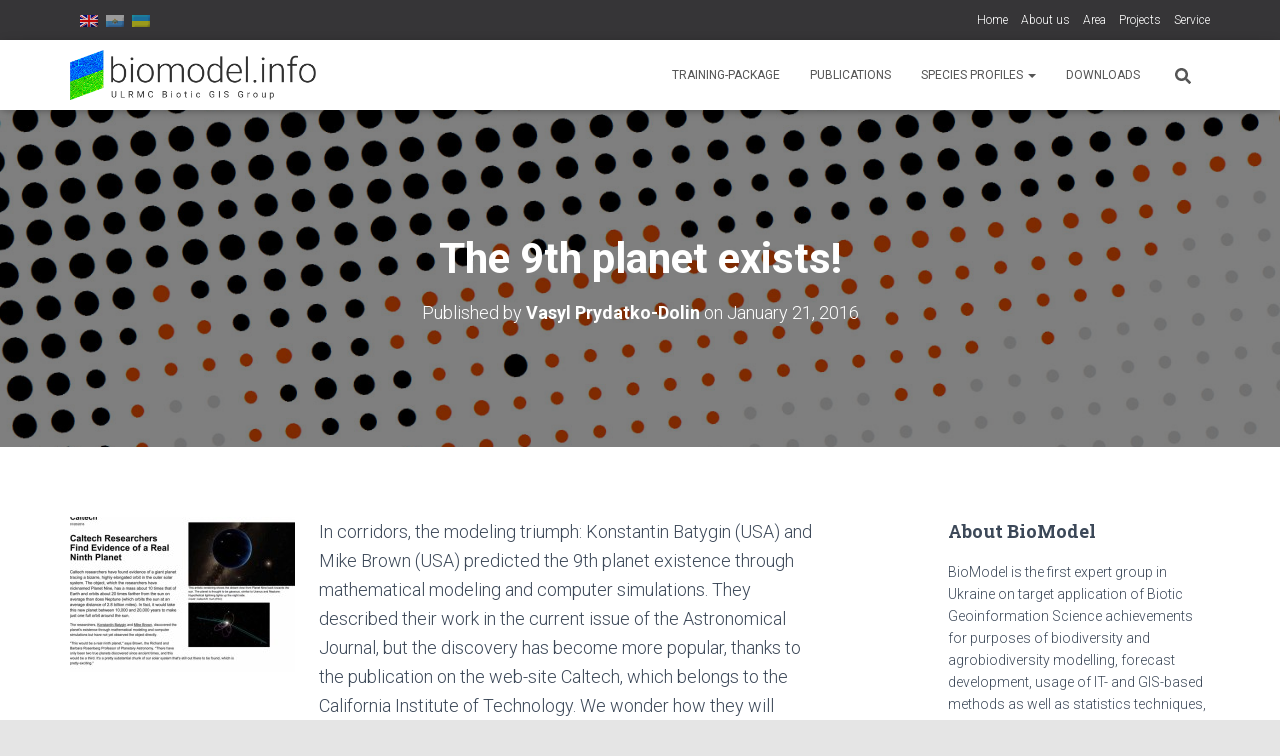

--- FILE ---
content_type: text/html; charset=UTF-8
request_url: https://biomodel.info/2016/01/9th/
body_size: 20375
content:
<!DOCTYPE html>
<html dir="ltr" lang="en-US" prefix="og: https://ogp.me/ns#">

<head>
	<!-- Google tag (gtag.js) -->
<script async src="https://www.googletagmanager.com/gtag/js?id=G-BGHD0SEWQK"></script>
<script>
  window.dataLayer = window.dataLayer || [];
  function gtag(){dataLayer.push(arguments);}
  gtag('js', new Date());

  gtag('config', 'G-BGHD0SEWQK');
</script>
	<meta charset='UTF-8'>
	<meta name="viewport" content="width=device-width, initial-scale=1">
	<link rel="profile" href="https://gmpg.org/xfn/11">
			<link rel="pingback" href="https://biomodel.info/xmlrpc.php">
		<title>The 9th planet exists! | BioModel.info: Biodiversity modelling, Species distribution models (SDMs), Spatial analysis, Education</title>
	<style>img:is([sizes="auto" i], [sizes^="auto," i]) { contain-intrinsic-size: 3000px 1500px }</style>
	
		<!-- All in One SEO 4.8.2 - aioseo.com -->
	<meta name="description" content="In corridors, the modeling triumph: Konstantin Batygin (USA) and Mike Brown (USA) predicted the 9th planet existence through mathematical modeling and computer simulations. They described their work in the current issue of the Astronomical Journal, but the discovery has become more popular, thanks to the publication on the web-site Caltech, which belongs to the California Institute" />
	<meta name="robots" content="max-image-preview:large" />
	<meta name="author" content="Vasyl Prydatko-Dolin"/>
	<link rel="canonical" href="https://biomodel.info/2016/01/9th/" />
	<meta name="generator" content="All in One SEO (AIOSEO) 4.8.2" />
		<meta property="og:locale" content="en_US" />
		<meta property="og:site_name" content="BioModel.info: Biodiversity modelling, Species distribution models (SDMs), Spatial analysis, Education - East Europe, Ukraine region: Biodiversity modelling, Species distribution models, Climate change, Education." />
		<meta property="og:type" content="article" />
		<meta property="og:title" content="The 9th planet exists! | BioModel.info: Biodiversity modelling, Species distribution models (SDMs), Spatial analysis, Education" />
		<meta property="og:description" content="In corridors, the modeling triumph: Konstantin Batygin (USA) and Mike Brown (USA) predicted the 9th planet existence through mathematical modeling and computer simulations. They described their work in the current issue of the Astronomical Journal, but the discovery has become more popular, thanks to the publication on the web-site Caltech, which belongs to the California Institute" />
		<meta property="og:url" content="https://biomodel.info/2016/01/9th/" />
		<meta property="og:image" content="https://biomodel.info/wp-content/uploads/2020/03/logo-big-01s.png" />
		<meta property="og:image:secure_url" content="https://biomodel.info/wp-content/uploads/2020/03/logo-big-01s.png" />
		<meta property="article:published_time" content="2016-01-21T08:13:08+00:00" />
		<meta property="article:modified_time" content="2016-01-21T08:21:38+00:00" />
		<meta name="twitter:card" content="summary_large_image" />
		<meta name="twitter:title" content="The 9th planet exists! | BioModel.info: Biodiversity modelling, Species distribution models (SDMs), Spatial analysis, Education" />
		<meta name="twitter:description" content="In corridors, the modeling triumph: Konstantin Batygin (USA) and Mike Brown (USA) predicted the 9th planet existence through mathematical modeling and computer simulations. They described their work in the current issue of the Astronomical Journal, but the discovery has become more popular, thanks to the publication on the web-site Caltech, which belongs to the California Institute" />
		<meta name="twitter:image" content="https://biomodel.info/wp-content/uploads/2020/03/logo-big-01s.png" />
		<script type="application/ld+json" class="aioseo-schema">
			{"@context":"https:\/\/schema.org","@graph":[{"@type":"Article","@id":"https:\/\/biomodel.info\/2016\/01\/9th\/#article","name":"The 9th planet exists! | BioModel.info: Biodiversity modelling, Species distribution models (SDMs), Spatial analysis, Education","headline":"The 9th planet exists!","author":{"@id":"https:\/\/biomodel.info\/author\/vpr\/#author"},"publisher":{"@id":"https:\/\/biomodel.info\/#organization"},"image":{"@type":"ImageObject","url":"https:\/\/biomodel.info\/wp-content\/uploads\/2016\/01\/Caltech_161.jpg","@id":"https:\/\/biomodel.info\/2016\/01\/9th\/#articleImage","width":800,"height":588},"datePublished":"2016-01-21T11:13:08+03:00","dateModified":"2016-01-21T11:21:38+03:00","inLanguage":"en-US","mainEntityOfPage":{"@id":"https:\/\/biomodel.info\/2016\/01\/9th\/#webpage"},"isPartOf":{"@id":"https:\/\/biomodel.info\/2016\/01\/9th\/#webpage"},"articleSection":"General, computer simulations, modelling, planets"},{"@type":"BreadcrumbList","@id":"https:\/\/biomodel.info\/2016\/01\/9th\/#breadcrumblist","itemListElement":[{"@type":"ListItem","@id":"https:\/\/biomodel.info\/#listItem","position":1,"name":"Home","item":"https:\/\/biomodel.info\/","nextItem":{"@type":"ListItem","@id":"https:\/\/biomodel.info\/2016\/#listItem","name":"2016"}},{"@type":"ListItem","@id":"https:\/\/biomodel.info\/2016\/#listItem","position":2,"name":"2016","item":"https:\/\/biomodel.info\/2016\/","nextItem":{"@type":"ListItem","@id":"https:\/\/biomodel.info\/2016\/01\/#listItem","name":"January"},"previousItem":{"@type":"ListItem","@id":"https:\/\/biomodel.info\/#listItem","name":"Home"}},{"@type":"ListItem","@id":"https:\/\/biomodel.info\/2016\/01\/#listItem","position":3,"name":"January","item":"https:\/\/biomodel.info\/2016\/01\/","nextItem":{"@type":"ListItem","@id":"https:\/\/biomodel.info\/2016\/01\/9th\/#listItem","name":"The 9th planet exists!"},"previousItem":{"@type":"ListItem","@id":"https:\/\/biomodel.info\/2016\/#listItem","name":"2016"}},{"@type":"ListItem","@id":"https:\/\/biomodel.info\/2016\/01\/9th\/#listItem","position":4,"name":"The 9th planet exists!","previousItem":{"@type":"ListItem","@id":"https:\/\/biomodel.info\/2016\/01\/#listItem","name":"January"}}]},{"@type":"Organization","@id":"https:\/\/biomodel.info\/#organization","name":"BioModel.info: Biodiversity modelling, Species distribution models (SDMs), Spatial analysis, Education","description":"East Europe, Ukraine region: Biodiversity modelling, Species distribution models, Climate change, Education.","url":"https:\/\/biomodel.info\/","logo":{"@type":"ImageObject","url":"https:\/\/biomodel.info\/wp-content\/uploads\/2020\/03\/logo-big-01s.png","@id":"https:\/\/biomodel.info\/2016\/01\/9th\/#organizationLogo","width":900,"height":183},"image":{"@id":"https:\/\/biomodel.info\/2016\/01\/9th\/#organizationLogo"}},{"@type":"Person","@id":"https:\/\/biomodel.info\/author\/vpr\/#author","url":"https:\/\/biomodel.info\/author\/vpr\/","name":"Vasyl Prydatko-Dolin","image":{"@type":"ImageObject","@id":"https:\/\/biomodel.info\/2016\/01\/9th\/#authorImage","url":"https:\/\/secure.gravatar.com\/avatar\/dcd62c7e681149963909c6389a396d5990ddaa6cfb40c16d167bf118d29307f3?s=96&d=mm&r=g","width":96,"height":96,"caption":"Vasyl Prydatko-Dolin"}},{"@type":"WebPage","@id":"https:\/\/biomodel.info\/2016\/01\/9th\/#webpage","url":"https:\/\/biomodel.info\/2016\/01\/9th\/","name":"The 9th planet exists! | BioModel.info: Biodiversity modelling, Species distribution models (SDMs), Spatial analysis, Education","description":"In corridors, the modeling triumph: Konstantin Batygin (USA) and Mike Brown (USA) predicted the 9th planet existence through mathematical modeling and computer simulations. They described their work in the current issue of the Astronomical Journal, but the discovery has become more popular, thanks to the publication on the web-site Caltech, which belongs to the California Institute","inLanguage":"en-US","isPartOf":{"@id":"https:\/\/biomodel.info\/#website"},"breadcrumb":{"@id":"https:\/\/biomodel.info\/2016\/01\/9th\/#breadcrumblist"},"author":{"@id":"https:\/\/biomodel.info\/author\/vpr\/#author"},"creator":{"@id":"https:\/\/biomodel.info\/author\/vpr\/#author"},"datePublished":"2016-01-21T11:13:08+03:00","dateModified":"2016-01-21T11:21:38+03:00"},{"@type":"WebSite","@id":"https:\/\/biomodel.info\/#website","url":"https:\/\/biomodel.info\/","name":"BioModel.info: Biodiversity modelling, Species distribution models (SDMs), Spatial analysis, Education","description":"East Europe, Ukraine region: Biodiversity modelling, Species distribution models, Climate change, Education.","inLanguage":"en-US","publisher":{"@id":"https:\/\/biomodel.info\/#organization"}}]}
		</script>
		<!-- All in One SEO -->

<link rel='dns-prefetch' href='//fonts.googleapis.com' />
<link rel="alternate" type="application/rss+xml" title="BioModel.info: Biodiversity modelling, Species distribution models (SDMs), Spatial analysis, Education &raquo; Feed" href="https://biomodel.info/feed/" />
<link rel="alternate" type="application/rss+xml" title="BioModel.info: Biodiversity modelling, Species distribution models (SDMs), Spatial analysis, Education &raquo; Comments Feed" href="https://biomodel.info/comments/feed/" />
<link rel="alternate" type="application/rss+xml" title="BioModel.info: Biodiversity modelling, Species distribution models (SDMs), Spatial analysis, Education &raquo; The 9th planet exists! Comments Feed" href="https://biomodel.info/2016/01/9th/feed/" />
<script type="text/javascript">
/* <![CDATA[ */
window._wpemojiSettings = {"baseUrl":"https:\/\/s.w.org\/images\/core\/emoji\/16.0.1\/72x72\/","ext":".png","svgUrl":"https:\/\/s.w.org\/images\/core\/emoji\/16.0.1\/svg\/","svgExt":".svg","source":{"concatemoji":"https:\/\/biomodel.info\/wp-includes\/js\/wp-emoji-release.min.js?ver=6.8.3"}};
/*! This file is auto-generated */
!function(s,n){var o,i,e;function c(e){try{var t={supportTests:e,timestamp:(new Date).valueOf()};sessionStorage.setItem(o,JSON.stringify(t))}catch(e){}}function p(e,t,n){e.clearRect(0,0,e.canvas.width,e.canvas.height),e.fillText(t,0,0);var t=new Uint32Array(e.getImageData(0,0,e.canvas.width,e.canvas.height).data),a=(e.clearRect(0,0,e.canvas.width,e.canvas.height),e.fillText(n,0,0),new Uint32Array(e.getImageData(0,0,e.canvas.width,e.canvas.height).data));return t.every(function(e,t){return e===a[t]})}function u(e,t){e.clearRect(0,0,e.canvas.width,e.canvas.height),e.fillText(t,0,0);for(var n=e.getImageData(16,16,1,1),a=0;a<n.data.length;a++)if(0!==n.data[a])return!1;return!0}function f(e,t,n,a){switch(t){case"flag":return n(e,"\ud83c\udff3\ufe0f\u200d\u26a7\ufe0f","\ud83c\udff3\ufe0f\u200b\u26a7\ufe0f")?!1:!n(e,"\ud83c\udde8\ud83c\uddf6","\ud83c\udde8\u200b\ud83c\uddf6")&&!n(e,"\ud83c\udff4\udb40\udc67\udb40\udc62\udb40\udc65\udb40\udc6e\udb40\udc67\udb40\udc7f","\ud83c\udff4\u200b\udb40\udc67\u200b\udb40\udc62\u200b\udb40\udc65\u200b\udb40\udc6e\u200b\udb40\udc67\u200b\udb40\udc7f");case"emoji":return!a(e,"\ud83e\udedf")}return!1}function g(e,t,n,a){var r="undefined"!=typeof WorkerGlobalScope&&self instanceof WorkerGlobalScope?new OffscreenCanvas(300,150):s.createElement("canvas"),o=r.getContext("2d",{willReadFrequently:!0}),i=(o.textBaseline="top",o.font="600 32px Arial",{});return e.forEach(function(e){i[e]=t(o,e,n,a)}),i}function t(e){var t=s.createElement("script");t.src=e,t.defer=!0,s.head.appendChild(t)}"undefined"!=typeof Promise&&(o="wpEmojiSettingsSupports",i=["flag","emoji"],n.supports={everything:!0,everythingExceptFlag:!0},e=new Promise(function(e){s.addEventListener("DOMContentLoaded",e,{once:!0})}),new Promise(function(t){var n=function(){try{var e=JSON.parse(sessionStorage.getItem(o));if("object"==typeof e&&"number"==typeof e.timestamp&&(new Date).valueOf()<e.timestamp+604800&&"object"==typeof e.supportTests)return e.supportTests}catch(e){}return null}();if(!n){if("undefined"!=typeof Worker&&"undefined"!=typeof OffscreenCanvas&&"undefined"!=typeof URL&&URL.createObjectURL&&"undefined"!=typeof Blob)try{var e="postMessage("+g.toString()+"("+[JSON.stringify(i),f.toString(),p.toString(),u.toString()].join(",")+"));",a=new Blob([e],{type:"text/javascript"}),r=new Worker(URL.createObjectURL(a),{name:"wpTestEmojiSupports"});return void(r.onmessage=function(e){c(n=e.data),r.terminate(),t(n)})}catch(e){}c(n=g(i,f,p,u))}t(n)}).then(function(e){for(var t in e)n.supports[t]=e[t],n.supports.everything=n.supports.everything&&n.supports[t],"flag"!==t&&(n.supports.everythingExceptFlag=n.supports.everythingExceptFlag&&n.supports[t]);n.supports.everythingExceptFlag=n.supports.everythingExceptFlag&&!n.supports.flag,n.DOMReady=!1,n.readyCallback=function(){n.DOMReady=!0}}).then(function(){return e}).then(function(){var e;n.supports.everything||(n.readyCallback(),(e=n.source||{}).concatemoji?t(e.concatemoji):e.wpemoji&&e.twemoji&&(t(e.twemoji),t(e.wpemoji)))}))}((window,document),window._wpemojiSettings);
/* ]]> */
</script>
<style id='wp-emoji-styles-inline-css' type='text/css'>

	img.wp-smiley, img.emoji {
		display: inline !important;
		border: none !important;
		box-shadow: none !important;
		height: 1em !important;
		width: 1em !important;
		margin: 0 0.07em !important;
		vertical-align: -0.1em !important;
		background: none !important;
		padding: 0 !important;
	}
</style>
<link rel='stylesheet' id='wp-block-library-css' href='https://biomodel.info/wp-includes/css/dist/block-library/style.min.css?ver=6.8.3' type='text/css' media='all' />
<style id='classic-theme-styles-inline-css' type='text/css'>
/*! This file is auto-generated */
.wp-block-button__link{color:#fff;background-color:#32373c;border-radius:9999px;box-shadow:none;text-decoration:none;padding:calc(.667em + 2px) calc(1.333em + 2px);font-size:1.125em}.wp-block-file__button{background:#32373c;color:#fff;text-decoration:none}
</style>
<style id='global-styles-inline-css' type='text/css'>
:root{--wp--preset--aspect-ratio--square: 1;--wp--preset--aspect-ratio--4-3: 4/3;--wp--preset--aspect-ratio--3-4: 3/4;--wp--preset--aspect-ratio--3-2: 3/2;--wp--preset--aspect-ratio--2-3: 2/3;--wp--preset--aspect-ratio--16-9: 16/9;--wp--preset--aspect-ratio--9-16: 9/16;--wp--preset--color--black: #000000;--wp--preset--color--cyan-bluish-gray: #abb8c3;--wp--preset--color--white: #ffffff;--wp--preset--color--pale-pink: #f78da7;--wp--preset--color--vivid-red: #cf2e2e;--wp--preset--color--luminous-vivid-orange: #ff6900;--wp--preset--color--luminous-vivid-amber: #fcb900;--wp--preset--color--light-green-cyan: #7bdcb5;--wp--preset--color--vivid-green-cyan: #00d084;--wp--preset--color--pale-cyan-blue: #8ed1fc;--wp--preset--color--vivid-cyan-blue: #0693e3;--wp--preset--color--vivid-purple: #9b51e0;--wp--preset--color--accent: #229e2d;--wp--preset--color--background-color: #E5E5E5;--wp--preset--color--header-gradient: #2b2cbc;--wp--preset--gradient--vivid-cyan-blue-to-vivid-purple: linear-gradient(135deg,rgba(6,147,227,1) 0%,rgb(155,81,224) 100%);--wp--preset--gradient--light-green-cyan-to-vivid-green-cyan: linear-gradient(135deg,rgb(122,220,180) 0%,rgb(0,208,130) 100%);--wp--preset--gradient--luminous-vivid-amber-to-luminous-vivid-orange: linear-gradient(135deg,rgba(252,185,0,1) 0%,rgba(255,105,0,1) 100%);--wp--preset--gradient--luminous-vivid-orange-to-vivid-red: linear-gradient(135deg,rgba(255,105,0,1) 0%,rgb(207,46,46) 100%);--wp--preset--gradient--very-light-gray-to-cyan-bluish-gray: linear-gradient(135deg,rgb(238,238,238) 0%,rgb(169,184,195) 100%);--wp--preset--gradient--cool-to-warm-spectrum: linear-gradient(135deg,rgb(74,234,220) 0%,rgb(151,120,209) 20%,rgb(207,42,186) 40%,rgb(238,44,130) 60%,rgb(251,105,98) 80%,rgb(254,248,76) 100%);--wp--preset--gradient--blush-light-purple: linear-gradient(135deg,rgb(255,206,236) 0%,rgb(152,150,240) 100%);--wp--preset--gradient--blush-bordeaux: linear-gradient(135deg,rgb(254,205,165) 0%,rgb(254,45,45) 50%,rgb(107,0,62) 100%);--wp--preset--gradient--luminous-dusk: linear-gradient(135deg,rgb(255,203,112) 0%,rgb(199,81,192) 50%,rgb(65,88,208) 100%);--wp--preset--gradient--pale-ocean: linear-gradient(135deg,rgb(255,245,203) 0%,rgb(182,227,212) 50%,rgb(51,167,181) 100%);--wp--preset--gradient--electric-grass: linear-gradient(135deg,rgb(202,248,128) 0%,rgb(113,206,126) 100%);--wp--preset--gradient--midnight: linear-gradient(135deg,rgb(2,3,129) 0%,rgb(40,116,252) 100%);--wp--preset--font-size--small: 13px;--wp--preset--font-size--medium: 20px;--wp--preset--font-size--large: 36px;--wp--preset--font-size--x-large: 42px;--wp--preset--spacing--20: 0.44rem;--wp--preset--spacing--30: 0.67rem;--wp--preset--spacing--40: 1rem;--wp--preset--spacing--50: 1.5rem;--wp--preset--spacing--60: 2.25rem;--wp--preset--spacing--70: 3.38rem;--wp--preset--spacing--80: 5.06rem;--wp--preset--shadow--natural: 6px 6px 9px rgba(0, 0, 0, 0.2);--wp--preset--shadow--deep: 12px 12px 50px rgba(0, 0, 0, 0.4);--wp--preset--shadow--sharp: 6px 6px 0px rgba(0, 0, 0, 0.2);--wp--preset--shadow--outlined: 6px 6px 0px -3px rgba(255, 255, 255, 1), 6px 6px rgba(0, 0, 0, 1);--wp--preset--shadow--crisp: 6px 6px 0px rgba(0, 0, 0, 1);}:root :where(.is-layout-flow) > :first-child{margin-block-start: 0;}:root :where(.is-layout-flow) > :last-child{margin-block-end: 0;}:root :where(.is-layout-flow) > *{margin-block-start: 24px;margin-block-end: 0;}:root :where(.is-layout-constrained) > :first-child{margin-block-start: 0;}:root :where(.is-layout-constrained) > :last-child{margin-block-end: 0;}:root :where(.is-layout-constrained) > *{margin-block-start: 24px;margin-block-end: 0;}:root :where(.is-layout-flex){gap: 24px;}:root :where(.is-layout-grid){gap: 24px;}body .is-layout-flex{display: flex;}.is-layout-flex{flex-wrap: wrap;align-items: center;}.is-layout-flex > :is(*, div){margin: 0;}body .is-layout-grid{display: grid;}.is-layout-grid > :is(*, div){margin: 0;}.has-black-color{color: var(--wp--preset--color--black) !important;}.has-cyan-bluish-gray-color{color: var(--wp--preset--color--cyan-bluish-gray) !important;}.has-white-color{color: var(--wp--preset--color--white) !important;}.has-pale-pink-color{color: var(--wp--preset--color--pale-pink) !important;}.has-vivid-red-color{color: var(--wp--preset--color--vivid-red) !important;}.has-luminous-vivid-orange-color{color: var(--wp--preset--color--luminous-vivid-orange) !important;}.has-luminous-vivid-amber-color{color: var(--wp--preset--color--luminous-vivid-amber) !important;}.has-light-green-cyan-color{color: var(--wp--preset--color--light-green-cyan) !important;}.has-vivid-green-cyan-color{color: var(--wp--preset--color--vivid-green-cyan) !important;}.has-pale-cyan-blue-color{color: var(--wp--preset--color--pale-cyan-blue) !important;}.has-vivid-cyan-blue-color{color: var(--wp--preset--color--vivid-cyan-blue) !important;}.has-vivid-purple-color{color: var(--wp--preset--color--vivid-purple) !important;}.has-accent-color{color: var(--wp--preset--color--accent) !important;}.has-background-color-color{color: var(--wp--preset--color--background-color) !important;}.has-header-gradient-color{color: var(--wp--preset--color--header-gradient) !important;}.has-black-background-color{background-color: var(--wp--preset--color--black) !important;}.has-cyan-bluish-gray-background-color{background-color: var(--wp--preset--color--cyan-bluish-gray) !important;}.has-white-background-color{background-color: var(--wp--preset--color--white) !important;}.has-pale-pink-background-color{background-color: var(--wp--preset--color--pale-pink) !important;}.has-vivid-red-background-color{background-color: var(--wp--preset--color--vivid-red) !important;}.has-luminous-vivid-orange-background-color{background-color: var(--wp--preset--color--luminous-vivid-orange) !important;}.has-luminous-vivid-amber-background-color{background-color: var(--wp--preset--color--luminous-vivid-amber) !important;}.has-light-green-cyan-background-color{background-color: var(--wp--preset--color--light-green-cyan) !important;}.has-vivid-green-cyan-background-color{background-color: var(--wp--preset--color--vivid-green-cyan) !important;}.has-pale-cyan-blue-background-color{background-color: var(--wp--preset--color--pale-cyan-blue) !important;}.has-vivid-cyan-blue-background-color{background-color: var(--wp--preset--color--vivid-cyan-blue) !important;}.has-vivid-purple-background-color{background-color: var(--wp--preset--color--vivid-purple) !important;}.has-accent-background-color{background-color: var(--wp--preset--color--accent) !important;}.has-background-color-background-color{background-color: var(--wp--preset--color--background-color) !important;}.has-header-gradient-background-color{background-color: var(--wp--preset--color--header-gradient) !important;}.has-black-border-color{border-color: var(--wp--preset--color--black) !important;}.has-cyan-bluish-gray-border-color{border-color: var(--wp--preset--color--cyan-bluish-gray) !important;}.has-white-border-color{border-color: var(--wp--preset--color--white) !important;}.has-pale-pink-border-color{border-color: var(--wp--preset--color--pale-pink) !important;}.has-vivid-red-border-color{border-color: var(--wp--preset--color--vivid-red) !important;}.has-luminous-vivid-orange-border-color{border-color: var(--wp--preset--color--luminous-vivid-orange) !important;}.has-luminous-vivid-amber-border-color{border-color: var(--wp--preset--color--luminous-vivid-amber) !important;}.has-light-green-cyan-border-color{border-color: var(--wp--preset--color--light-green-cyan) !important;}.has-vivid-green-cyan-border-color{border-color: var(--wp--preset--color--vivid-green-cyan) !important;}.has-pale-cyan-blue-border-color{border-color: var(--wp--preset--color--pale-cyan-blue) !important;}.has-vivid-cyan-blue-border-color{border-color: var(--wp--preset--color--vivid-cyan-blue) !important;}.has-vivid-purple-border-color{border-color: var(--wp--preset--color--vivid-purple) !important;}.has-accent-border-color{border-color: var(--wp--preset--color--accent) !important;}.has-background-color-border-color{border-color: var(--wp--preset--color--background-color) !important;}.has-header-gradient-border-color{border-color: var(--wp--preset--color--header-gradient) !important;}.has-vivid-cyan-blue-to-vivid-purple-gradient-background{background: var(--wp--preset--gradient--vivid-cyan-blue-to-vivid-purple) !important;}.has-light-green-cyan-to-vivid-green-cyan-gradient-background{background: var(--wp--preset--gradient--light-green-cyan-to-vivid-green-cyan) !important;}.has-luminous-vivid-amber-to-luminous-vivid-orange-gradient-background{background: var(--wp--preset--gradient--luminous-vivid-amber-to-luminous-vivid-orange) !important;}.has-luminous-vivid-orange-to-vivid-red-gradient-background{background: var(--wp--preset--gradient--luminous-vivid-orange-to-vivid-red) !important;}.has-very-light-gray-to-cyan-bluish-gray-gradient-background{background: var(--wp--preset--gradient--very-light-gray-to-cyan-bluish-gray) !important;}.has-cool-to-warm-spectrum-gradient-background{background: var(--wp--preset--gradient--cool-to-warm-spectrum) !important;}.has-blush-light-purple-gradient-background{background: var(--wp--preset--gradient--blush-light-purple) !important;}.has-blush-bordeaux-gradient-background{background: var(--wp--preset--gradient--blush-bordeaux) !important;}.has-luminous-dusk-gradient-background{background: var(--wp--preset--gradient--luminous-dusk) !important;}.has-pale-ocean-gradient-background{background: var(--wp--preset--gradient--pale-ocean) !important;}.has-electric-grass-gradient-background{background: var(--wp--preset--gradient--electric-grass) !important;}.has-midnight-gradient-background{background: var(--wp--preset--gradient--midnight) !important;}.has-small-font-size{font-size: var(--wp--preset--font-size--small) !important;}.has-medium-font-size{font-size: var(--wp--preset--font-size--medium) !important;}.has-large-font-size{font-size: var(--wp--preset--font-size--large) !important;}.has-x-large-font-size{font-size: var(--wp--preset--font-size--x-large) !important;}
:root :where(.wp-block-pullquote){font-size: 1.5em;line-height: 1.6;}
</style>
<link rel='stylesheet' id='responsive-lightbox-swipebox-css' href='https://biomodel.info/wp-content/plugins/responsive-lightbox/assets/swipebox/swipebox.min.css?ver=1.5.2' type='text/css' media='all' />
<link rel='stylesheet' id='bootstrap-css' href='https://biomodel.info/wp-content/themes/hestia/assets/bootstrap/css/bootstrap.min.css?ver=1.0.2' type='text/css' media='all' />
<link rel='stylesheet' id='hestia-font-sizes-css' href='https://biomodel.info/wp-content/themes/hestia/assets/css/font-sizes.min.css?ver=3.2.10' type='text/css' media='all' />
<link rel='stylesheet' id='hestia_style-css' href='https://biomodel.info/wp-content/themes/hestia/style.min.css?ver=3.2.10' type='text/css' media='all' />
<style id='hestia_style-inline-css' type='text/css'>
.hestia-top-bar,.hestia-top-bar .widget.widget_shopping_cart .cart_list{background-color:#363537}.hestia-top-bar .widget .label-floating input[type=search]:-webkit-autofill{-webkit-box-shadow:inset 0 0 0 9999px #363537}.hestia-top-bar,.hestia-top-bar .widget .label-floating input[type=search],.hestia-top-bar .widget.widget_search form.form-group:before,.hestia-top-bar .widget.widget_product_search form.form-group:before,.hestia-top-bar .widget.widget_shopping_cart:before{color:#fff}.hestia-top-bar .widget .label-floating input[type=search]{-webkit-text-fill-color:#fff !important}.hestia-top-bar div.widget.widget_shopping_cart:before,.hestia-top-bar .widget.widget_product_search form.form-group:before,.hestia-top-bar .widget.widget_search form.form-group:before{background-color:#fff}.hestia-top-bar a,.hestia-top-bar .top-bar-nav li a{color:#fff}.hestia-top-bar ul li a[href*="mailto:"]:before,.hestia-top-bar ul li a[href*="tel:"]:before{background-color:#fff}.hestia-top-bar a:hover,.hestia-top-bar .top-bar-nav li a:hover{color:#eee}.hestia-top-bar ul li:hover a[href*="mailto:"]:before,.hestia-top-bar ul li:hover a[href*="tel:"]:before{background-color:#eee}
:root{--hestia-primary-color:#229e2d}a,.navbar .dropdown-menu li:hover>a,.navbar .dropdown-menu li:focus>a,.navbar .dropdown-menu li:active>a,.navbar .navbar-nav>li .dropdown-menu li:hover>a,body:not(.home) .navbar-default .navbar-nav>.active:not(.btn)>a,body:not(.home) .navbar-default .navbar-nav>.active:not(.btn)>a:hover,body:not(.home) .navbar-default .navbar-nav>.active:not(.btn)>a:focus,a:hover,.card-blog a.moretag:hover,.card-blog a.more-link:hover,.widget a:hover,.has-text-color.has-accent-color,p.has-text-color a{color:#229e2d}.svg-text-color{fill:#229e2d}.pagination span.current,.pagination span.current:focus,.pagination span.current:hover{border-color:#229e2d}button,button:hover,.woocommerce .track_order button[type="submit"],.woocommerce .track_order button[type="submit"]:hover,div.wpforms-container .wpforms-form button[type=submit].wpforms-submit,div.wpforms-container .wpforms-form button[type=submit].wpforms-submit:hover,input[type="button"],input[type="button"]:hover,input[type="submit"],input[type="submit"]:hover,input#searchsubmit,.pagination span.current,.pagination span.current:focus,.pagination span.current:hover,.btn.btn-primary,.btn.btn-primary:link,.btn.btn-primary:hover,.btn.btn-primary:focus,.btn.btn-primary:active,.btn.btn-primary.active,.btn.btn-primary.active:focus,.btn.btn-primary.active:hover,.btn.btn-primary:active:hover,.btn.btn-primary:active:focus,.btn.btn-primary:active:hover,.hestia-sidebar-open.btn.btn-rose,.hestia-sidebar-close.btn.btn-rose,.hestia-sidebar-open.btn.btn-rose:hover,.hestia-sidebar-close.btn.btn-rose:hover,.hestia-sidebar-open.btn.btn-rose:focus,.hestia-sidebar-close.btn.btn-rose:focus,.label.label-primary,.hestia-work .portfolio-item:nth-child(6n+1) .label,.nav-cart .nav-cart-content .widget .buttons .button,.has-accent-background-color[class*="has-background"]{background-color:#229e2d}@media(max-width:768px){.navbar-default .navbar-nav>li>a:hover,.navbar-default .navbar-nav>li>a:focus,.navbar .navbar-nav .dropdown .dropdown-menu li a:hover,.navbar .navbar-nav .dropdown .dropdown-menu li a:focus,.navbar button.navbar-toggle:hover,.navbar .navbar-nav li:hover>a i{color:#229e2d}}body:not(.woocommerce-page) button:not([class^="fl-"]):not(.hestia-scroll-to-top):not(.navbar-toggle):not(.close),body:not(.woocommerce-page) .button:not([class^="fl-"]):not(hestia-scroll-to-top):not(.navbar-toggle):not(.add_to_cart_button):not(.product_type_grouped):not(.product_type_external),div.wpforms-container .wpforms-form button[type=submit].wpforms-submit,input[type="submit"],input[type="button"],.btn.btn-primary,.widget_product_search button[type="submit"],.hestia-sidebar-open.btn.btn-rose,.hestia-sidebar-close.btn.btn-rose,.everest-forms button[type=submit].everest-forms-submit-button{-webkit-box-shadow:0 2px 2px 0 rgba(34,158,45,0.14),0 3px 1px -2px rgba(34,158,45,0.2),0 1px 5px 0 rgba(34,158,45,0.12);box-shadow:0 2px 2px 0 rgba(34,158,45,0.14),0 3px 1px -2px rgba(34,158,45,0.2),0 1px 5px 0 rgba(34,158,45,0.12)}.card .header-primary,.card .content-primary,.everest-forms button[type=submit].everest-forms-submit-button{background:#229e2d}body:not(.woocommerce-page) .button:not([class^="fl-"]):not(.hestia-scroll-to-top):not(.navbar-toggle):not(.add_to_cart_button):hover,body:not(.woocommerce-page) button:not([class^="fl-"]):not(.hestia-scroll-to-top):not(.navbar-toggle):not(.close):hover,div.wpforms-container .wpforms-form button[type=submit].wpforms-submit:hover,input[type="submit"]:hover,input[type="button"]:hover,input#searchsubmit:hover,.widget_product_search button[type="submit"]:hover,.pagination span.current,.btn.btn-primary:hover,.btn.btn-primary:focus,.btn.btn-primary:active,.btn.btn-primary.active,.btn.btn-primary:active:focus,.btn.btn-primary:active:hover,.hestia-sidebar-open.btn.btn-rose:hover,.hestia-sidebar-close.btn.btn-rose:hover,.pagination span.current:hover,.everest-forms button[type=submit].everest-forms-submit-button:hover,.everest-forms button[type=submit].everest-forms-submit-button:focus,.everest-forms button[type=submit].everest-forms-submit-button:active{-webkit-box-shadow:0 14px 26px -12px rgba(34,158,45,0.42),0 4px 23px 0 rgba(0,0,0,0.12),0 8px 10px -5px rgba(34,158,45,0.2);box-shadow:0 14px 26px -12px rgba(34,158,45,0.42),0 4px 23px 0 rgba(0,0,0,0.12),0 8px 10px -5px rgba(34,158,45,0.2);color:#fff}.form-group.is-focused .form-control{background-image:-webkit-gradient(linear,left top,left bottom,from(#229e2d),to(#229e2d)),-webkit-gradient(linear,left top,left bottom,from(#d2d2d2),to(#d2d2d2));background-image:-webkit-linear-gradient(linear,left top,left bottom,from(#229e2d),to(#229e2d)),-webkit-linear-gradient(linear,left top,left bottom,from(#d2d2d2),to(#d2d2d2));background-image:linear-gradient(linear,left top,left bottom,from(#229e2d),to(#229e2d)),linear-gradient(linear,left top,left bottom,from(#d2d2d2),to(#d2d2d2))}.navbar:not(.navbar-transparent) li:not(.btn):hover>a,.navbar li.on-section:not(.btn)>a,.navbar.full-screen-menu.navbar-transparent li:not(.btn):hover>a,.navbar.full-screen-menu .navbar-toggle:hover,.navbar:not(.navbar-transparent) .nav-cart:hover,.navbar:not(.navbar-transparent) .hestia-toggle-search:hover{color:#229e2d}.header-filter-gradient{background:linear-gradient(45deg,rgba(43,44,188,1) 0,rgb(109,72,167) 100%)}.has-text-color.has-header-gradient-color{color:#2b2cbc}.has-header-gradient-background-color[class*="has-background"]{background-color:#2b2cbc}.has-text-color.has-background-color-color{color:#E5E5E5}.has-background-color-background-color[class*="has-background"]{background-color:#E5E5E5}
.btn.btn-primary:not(.colored-button):not(.btn-left):not(.btn-right):not(.btn-just-icon):not(.menu-item),input[type="submit"]:not(.search-submit),body:not(.woocommerce-account) .woocommerce .button.woocommerce-Button,.woocommerce .product button.button,.woocommerce .product button.button.alt,.woocommerce .product #respond input#submit,.woocommerce-cart .blog-post .woocommerce .cart-collaterals .cart_totals .checkout-button,.woocommerce-checkout #payment #place_order,.woocommerce-account.woocommerce-page button.button,.woocommerce .track_order button[type="submit"],.nav-cart .nav-cart-content .widget .buttons .button,.woocommerce a.button.wc-backward,body.woocommerce .wccm-catalog-item a.button,body.woocommerce a.wccm-button.button,form.woocommerce-form-coupon button.button,div.wpforms-container .wpforms-form button[type=submit].wpforms-submit,div.woocommerce a.button.alt,div.woocommerce table.my_account_orders .button,.btn.colored-button,.btn.btn-left,.btn.btn-right,.btn:not(.colored-button):not(.btn-left):not(.btn-right):not(.btn-just-icon):not(.menu-item):not(.hestia-sidebar-open):not(.hestia-sidebar-close){padding-top:15px;padding-bottom:15px;padding-left:33px;padding-right:33px}
:root{--hestia-button-border-radius:3px}.btn.btn-primary:not(.colored-button):not(.btn-left):not(.btn-right):not(.btn-just-icon):not(.menu-item),input[type="submit"]:not(.search-submit),body:not(.woocommerce-account) .woocommerce .button.woocommerce-Button,.woocommerce .product button.button,.woocommerce .product button.button.alt,.woocommerce .product #respond input#submit,.woocommerce-cart .blog-post .woocommerce .cart-collaterals .cart_totals .checkout-button,.woocommerce-checkout #payment #place_order,.woocommerce-account.woocommerce-page button.button,.woocommerce .track_order button[type="submit"],.nav-cart .nav-cart-content .widget .buttons .button,.woocommerce a.button.wc-backward,body.woocommerce .wccm-catalog-item a.button,body.woocommerce a.wccm-button.button,form.woocommerce-form-coupon button.button,div.wpforms-container .wpforms-form button[type=submit].wpforms-submit,div.woocommerce a.button.alt,div.woocommerce table.my_account_orders .button,input[type="submit"].search-submit,.hestia-view-cart-wrapper .added_to_cart.wc-forward,.woocommerce-product-search button,.woocommerce-cart .actions .button,#secondary div[id^=woocommerce_price_filter] .button,.woocommerce div[id^=woocommerce_widget_cart].widget .buttons .button,.searchform input[type=submit],.searchform button,.search-form:not(.media-toolbar-primary) input[type=submit],.search-form:not(.media-toolbar-primary) button,.woocommerce-product-search input[type=submit],.btn.colored-button,.btn.btn-left,.btn.btn-right,.btn:not(.colored-button):not(.btn-left):not(.btn-right):not(.btn-just-icon):not(.menu-item):not(.hestia-sidebar-open):not(.hestia-sidebar-close){border-radius:3px}
@media(min-width:769px){.page-header.header-small .hestia-title,.page-header.header-small .title,h1.hestia-title.title-in-content,.main article.section .has-title-font-size{font-size:42px}}
</style>
<link rel='stylesheet' id='hestia_fonts-css' href='https://fonts.googleapis.com/css?family=Roboto%3A300%2C400%2C500%2C700%7CRoboto+Slab%3A400%2C700&#038;subset=latin%2Clatin-ext&#038;ver=3.2.10' type='text/css' media='all' />
<style id='akismet-widget-style-inline-css' type='text/css'>

			.a-stats {
				--akismet-color-mid-green: #357b49;
				--akismet-color-white: #fff;
				--akismet-color-light-grey: #f6f7f7;

				max-width: 350px;
				width: auto;
			}

			.a-stats * {
				all: unset;
				box-sizing: border-box;
			}

			.a-stats strong {
				font-weight: 600;
			}

			.a-stats a.a-stats__link,
			.a-stats a.a-stats__link:visited,
			.a-stats a.a-stats__link:active {
				background: var(--akismet-color-mid-green);
				border: none;
				box-shadow: none;
				border-radius: 8px;
				color: var(--akismet-color-white);
				cursor: pointer;
				display: block;
				font-family: -apple-system, BlinkMacSystemFont, 'Segoe UI', 'Roboto', 'Oxygen-Sans', 'Ubuntu', 'Cantarell', 'Helvetica Neue', sans-serif;
				font-weight: 500;
				padding: 12px;
				text-align: center;
				text-decoration: none;
				transition: all 0.2s ease;
			}

			/* Extra specificity to deal with TwentyTwentyOne focus style */
			.widget .a-stats a.a-stats__link:focus {
				background: var(--akismet-color-mid-green);
				color: var(--akismet-color-white);
				text-decoration: none;
			}

			.a-stats a.a-stats__link:hover {
				filter: brightness(110%);
				box-shadow: 0 4px 12px rgba(0, 0, 0, 0.06), 0 0 2px rgba(0, 0, 0, 0.16);
			}

			.a-stats .count {
				color: var(--akismet-color-white);
				display: block;
				font-size: 1.5em;
				line-height: 1.4;
				padding: 0 13px;
				white-space: nowrap;
			}
		
</style>
<script type="text/javascript" src="https://biomodel.info/wp-includes/js/jquery/jquery.min.js?ver=3.7.1" id="jquery-core-js"></script>
<script type="text/javascript" src="https://biomodel.info/wp-includes/js/jquery/jquery-migrate.min.js?ver=3.4.1" id="jquery-migrate-js"></script>
<script type="text/javascript" src="https://biomodel.info/wp-content/plugins/responsive-lightbox/assets/swipebox/jquery.swipebox.min.js?ver=1.5.2" id="responsive-lightbox-swipebox-js"></script>
<script type="text/javascript" src="https://biomodel.info/wp-includes/js/underscore.min.js?ver=1.13.7" id="underscore-js"></script>
<script type="text/javascript" src="https://biomodel.info/wp-content/plugins/responsive-lightbox/assets/infinitescroll/infinite-scroll.pkgd.min.js?ver=4.0.1" id="responsive-lightbox-infinite-scroll-js"></script>
<script type="text/javascript" id="responsive-lightbox-js-before">
/* <![CDATA[ */
var rlArgs = {"script":"swipebox","selector":"lightbox","customEvents":"","activeGalleries":true,"animation":true,"hideCloseButtonOnMobile":false,"removeBarsOnMobile":false,"hideBars":true,"hideBarsDelay":5000,"videoMaxWidth":1080,"useSVG":true,"loopAtEnd":false,"woocommerce_gallery":false,"ajaxurl":"https:\/\/biomodel.info\/wp-admin\/admin-ajax.php","nonce":"fccea91810","preview":false,"postId":4283,"scriptExtension":false};
/* ]]> */
</script>
<script type="text/javascript" src="https://biomodel.info/wp-content/plugins/responsive-lightbox/js/front.js?ver=2.5.1" id="responsive-lightbox-js"></script>
<link rel="https://api.w.org/" href="https://biomodel.info/wp-json/" /><link rel="alternate" title="JSON" type="application/json" href="https://biomodel.info/wp-json/wp/v2/posts/4283" /><link rel="EditURI" type="application/rsd+xml" title="RSD" href="https://biomodel.info/xmlrpc.php?rsd" />
<link rel='shortlink' href='https://biomodel.info/?p=4283' />
<link rel="alternate" title="oEmbed (JSON)" type="application/json+oembed" href="https://biomodel.info/wp-json/oembed/1.0/embed?url=https%3A%2F%2Fbiomodel.info%2F2016%2F01%2F9th%2F" />
<link rel="alternate" title="oEmbed (XML)" type="text/xml+oembed" href="https://biomodel.info/wp-json/oembed/1.0/embed?url=https%3A%2F%2Fbiomodel.info%2F2016%2F01%2F9th%2F&#038;format=xml" />
<style>
.qtranxs_flag_en {background-image: url(https://biomodel.info/wp-content/plugins/qtranslate-xt-3.9.2/flags/uk.png); background-repeat: no-repeat;}
.qtranxs_flag_ru {background-image: url(https://biomodel.info/wp-content/plugins/qtranslate-xt-3.9.2/flags/ru.png); background-repeat: no-repeat;}
.qtranxs_flag_ua {background-image: url(https://biomodel.info/wp-content/plugins/qtranslate-xt-3.9.2/flags/ua.png); background-repeat: no-repeat;}
</style>
<link hreflang="en" href="https://biomodel.info/2016/01/9th/" rel="alternate" />
<link hreflang="ru" href="https://biomodel.info/ru/2016/01/9th/" rel="alternate" />
<link hreflang="ua" href="https://biomodel.info/ua/2016/01/9th/" rel="alternate" />
<link hreflang="x-default" href="https://biomodel.info/2016/01/9th/" rel="alternate" />
<meta name="generator" content="qTranslate-XT 3.15.1" />
<link rel="icon" href="https://biomodel.info/wp-content/uploads/2020/03/cropped-logo-sq2-32x32.png" sizes="32x32" />
<link rel="icon" href="https://biomodel.info/wp-content/uploads/2020/03/cropped-logo-sq2-192x192.png" sizes="192x192" />
<link rel="apple-touch-icon" href="https://biomodel.info/wp-content/uploads/2020/03/cropped-logo-sq2-180x180.png" />
<meta name="msapplication-TileImage" content="https://biomodel.info/wp-content/uploads/2020/03/cropped-logo-sq2-270x270.png" />
</head>

<body class="wp-singular post-template-default single single-post postid-4283 single-format-standard wp-custom-logo wp-theme-hestia blog-post header-layout-default">
		<div class="wrapper post-4283 post type-post status-publish format-standard hentry category-general tag-computer-simulations tag-modelling tag-planets default ">
		<header class="header header-with-topbar">
			<div style="display: none"></div><div class="hestia-top-bar">		<div class="container">
			<div class="row">
									<div class="pull-left col-md-6">
						<style>
.qtranxs_widget ul { margin: 0; }
.qtranxs_widget ul li
{
display: inline; /* horizontal list, use "list-item" or other appropriate value for vertical list */
list-style-type: none; /* use "initial" or other to enable bullets */
margin: 0 5px 0 0; /* adjust spacing between items */
opacity: 0.5;
-o-transition: 1s ease opacity;
-moz-transition: 1s ease opacity;
-webkit-transition: 1s ease opacity;
transition: 1s ease opacity;
}
/* .qtranxs_widget ul li span { margin: 0 5px 0 0; } */ /* other way to control spacing */
.qtranxs_widget ul li.active { opacity: 0.8; }
.qtranxs_widget ul li:hover { opacity: 1; }
.qtranxs_widget img { box-shadow: none; vertical-align: middle; display: initial; }
.qtranxs_flag { height:12px; width:18px; display:block; }
.qtranxs_flag_and_text { padding-left:20px; }
.qtranxs_flag span { display:none; }
</style>
<div id="qtranslate-10" class="widget qtranxs_widget">
<ul class="language-chooser language-chooser-image qtranxs_language_chooser" id="qtranslate-10-chooser">
<li class="lang-en active"><a href="https://biomodel.info/en/2016/01/9th/" title="English (en)" class="qtranxs_image qtranxs_image_en"><img class="qtranxs-flag" src="https://biomodel.info/wp-content/plugins/qtranslate-xt-3.15.1/flags/uk.png" alt="English (en)" /><span style="display:none">English</span></a></li>
<li class="lang-ru"><a href="https://biomodel.info/ru/2016/01/9th/" title="русский (ru)" class="qtranxs_image qtranxs_image_ru"><img class="qtranxs-flag" src="https://biomodel.info/wp-content/plugins/qtranslate-xt-3.15.1/flags/sm.png" alt="русский (ru)" /><span style="display:none">русский</span></a></li>
<li class="lang-ua"><a href="https://biomodel.info/ua/2016/01/9th/" title="Українська (ua)" class="qtranxs_image qtranxs_image_ua"><img class="qtranxs-flag" src="https://biomodel.info/wp-content/plugins/qtranslate-xt-3.15.1/flags/ua.png" alt="Українська (ua)" /><span style="display:none">Українська</span></a></li>
</ul><div class="qtranxs_widget_end"></div>
</div>					</div>
									<div class="pull-right col-md-6 top-widgets-placeholder">
					<div id="top-bar-navigation" class="menu-header-menu-container"><ul id="menu-header-menu" class="nav top-bar-nav"><li id="menu-item-3948" class="menu-item menu-item-type-custom menu-item-object-custom menu-item-home menu-item-3948"><a title="Home" href="https://biomodel.info/">Home</a></li>
<li id="menu-item-3315" class="menu-item menu-item-type-post_type menu-item-object-page menu-item-3315"><a title="About us" href="https://biomodel.info/about/">About us</a></li>
<li id="menu-item-3316" class="menu-item menu-item-type-post_type menu-item-object-page menu-item-3316"><a title="Area" href="https://biomodel.info/about/area/">Area</a></li>
<li id="menu-item-3317" class="menu-item menu-item-type-post_type menu-item-object-page menu-item-3317"><a title="Projects" href="https://biomodel.info/about/projects/">Projects</a></li>
<li id="menu-item-3318" class="menu-item menu-item-type-post_type menu-item-object-page menu-item-3318"><a title="Service" href="https://biomodel.info/about/services/">Service</a></li>
</ul></div>				</div>
			</div><!-- /.row -->
		</div><!-- /.container -->
		</div>		<nav class="navbar navbar-default  hestia_left header-with-topbar navbar-not-transparent navbar-fixed-top">
						<div class="container">
						<div class="navbar-header">
			<div class="title-logo-wrapper">
				<a class="navbar-brand" href="https://biomodel.info/"
						title="BioModel.info: Biodiversity modelling, Species distribution models (SDMs), Spatial analysis, Education">
					<img  src="https://biomodel.info/wp-content/uploads/2020/03/logo-big-01s.png" alt="BioModel.info: Biodiversity modelling, Species distribution models (SDMs), Spatial analysis, Education" width="900" height="183"></a>
			</div>
								<div class="navbar-toggle-wrapper">
						<button type="button" class="navbar-toggle" data-toggle="collapse" data-target="#main-navigation">
								<span class="icon-bar"></span><span class="icon-bar"></span><span class="icon-bar"></span>				<span class="sr-only">Toggle Navigation</span>
			</button>
					</div>
				</div>
		<div id="main-navigation" class="collapse navbar-collapse"><ul id="menu-main" class="nav navbar-nav"><li id="menu-item-3319" class="menu-item menu-item-type-post_type menu-item-object-page menu-item-3319"><a title="Training-package" href="https://biomodel.info/training-package/">Training-package</a></li>
<li id="menu-item-3320" class="menu-item menu-item-type-post_type menu-item-object-page menu-item-3320"><a title="Publications" href="https://biomodel.info/publications/">Publications</a></li>
<li id="menu-item-3322" class="menu-item menu-item-type-post_type menu-item-object-page menu-item-has-children menu-item-3322 dropdown"><a title="Species profiles" href="https://biomodel.info/species/" class="dropdown-toggle">Species profiles <span class="caret-wrap"><span class="caret"><svg aria-hidden="true" focusable="false" data-prefix="fas" data-icon="chevron-down" class="svg-inline--fa fa-chevron-down fa-w-14" role="img" xmlns="http://www.w3.org/2000/svg" viewBox="0 0 448 512"><path d="M207.029 381.476L12.686 187.132c-9.373-9.373-9.373-24.569 0-33.941l22.667-22.667c9.357-9.357 24.522-9.375 33.901-.04L224 284.505l154.745-154.021c9.379-9.335 24.544-9.317 33.901.04l22.667 22.667c9.373 9.373 9.373 24.569 0 33.941L240.971 381.476c-9.373 9.372-24.569 9.372-33.942 0z"></path></svg></span></span></a>
<ul role="menu" class="dropdown-menu">
	<li id="menu-item-3351" class="menu-item menu-item-type-post_type menu-item-object-page menu-item-3351"><a title="Beech" href="https://biomodel.info/species/beech-fagus-sylvatica/">Beech</a><span class="hestia-mm-description">Beech: model of expected distribution in 2050 by GLM (forced by climate) . current potential distribution Differences in current distribution map and distribution (see please picture above), predicted by model (based on climatic requirements, modelled by GLM) are relatively significant. . The map shows expected changes in Beech (Fagus sylvatica) distribution to 2050 due to climate changes. Map visualize appearance of the climatic suitable territories for beech on east to 2050 (which is actually steppe and potentially can’t be acceptable for Fagus sylvatica survival by other options). Note please that not all of the predicted “potentially suitable” (by climate parameters) territory contain suitable habitats. Model is based on GLM methodology. Input climate data derived from IMAGE model, distribution map compiled based on Biodat maps. . . Map authors: G.Kolomytsev, V.Prydatko Last update: June 09, 2008. . Beech (Fagus sylvatica L.) habitat changes modelling result demonstrates: i) possible enlargement (restoration) of the species natural habitats – Scenario #1, and ii) possible artificial enlargement of the habitats to the East ‘for cost’ of settlements i.e. its green zones (gardens, parks etc.) – in the GLOBIO Ukraine Region. See full animated story about trends: Fagus sylvatica L. areal changes were modelled with usage…</span></li>
	<li id="menu-item-3327" class="menu-item menu-item-type-post_type menu-item-object-page menu-item-3327"><a title="Brown bear" href="https://biomodel.info/species/brown-bear-ursus-arctos/">Brown bear</a><span class="hestia-mm-description">Brown Bear (Ursus arctos) habitats change modelling in EEBIO Region in scope of the IMAGE climate change data: GLM-scenarios by 2050 Ursus arctos L.: natural habitat changes and accidental GSF-response by settlements based on open Internet sources, GSF software and RS- and GIS-analyze (1970, 2007) GSF is an additional searchable test-program made in ULRMC for the project purposes [1], and which used available Internet sources. GSF calculates number of causes, when Latin names of selected species were connected with a GIS-name of a settlement plus a year (for a concrete territory): ‘Ursus arctos 2007’, Ursus arctos 1970’ etc. A basic authors’ hypothesis was that series of respective settlements may adjoin ‘natural’ or ‘past-natural’ habitats of the species or respective species migratory areas. There were 20891 settlement names in the GSF-GIS test and that was overlapped with modeled U.arctos natural habitat based on RS data and special GIS analyze [2]. The map in GIS showed that during 1970-2007 number of cases of the responses increased (against a background of slowly destroyed original habitats!) Authors suppose that it is not only result of increasing of awareness of local people or mass media, but also result of the species movement, and which populations…</span></li>
	<li id="menu-item-3352" class="menu-item menu-item-type-post_type menu-item-object-page menu-item-3352"><a title="Eurasian Elk" href="https://biomodel.info/species/alces-alces-elk/">Eurasian Elk</a><span class="hestia-mm-description">Alces alces: model of expected distribution in 2050 by GLM (forced by climate) . current potential distribution (note that for lagre mammal besides climate options spacious habitats presence are very important, so even in 50×50 km pixel elk can be absent even if climate is acceptable) Additionally, supported populations of elk can be found in Ukraine, which do not reflect natural distribution (and do not included into model). . The map shows expected changes in elk (Alces alces) distribution to 2050 due to climate changes. Distribution data from 1970s to 2000 based on EEBIO project materials compiled from different sources. Prediction in elk distribution to 2050 modelled by IMAGE climate predictions using GLM approach. . . Map authors: G.Kolomytsev, V.Prydatko Last update: June 10, 2008. The map reflects key data based on: BioDAT (in Russian) – www.biodat.ru, prepared by A. Puzachenko; Russian Federation Mammals (in Russian) – www.sevin.ru, prepared by B.Sheftel; and the data of Ukraine State Statistics Committee The integrated map shows probable changes of the species area (expansion to the North and to the South) during last 25 years may be bacause of serious forest area changes and infrasrtucture increasing. Alces alces (elk) climate envelope building (continuing) in…</span></li>
	<li id="menu-item-3349" class="menu-item menu-item-type-post_type menu-item-object-page menu-item-3349"><a title="Pedunculate Oak" href="https://biomodel.info/species/quercus-robur-pedunculate-oak/">Pedunculate Oak</a><span class="hestia-mm-description">Pedunculate Oak (Quercus robur): Climate Change and Cartographical and GLM-distribution Modelling by 2030 and 2050 Case-research #1 The model is published with the assistance of ULRMC, funded by ‘Projection of Species- and Species-Climate Based Models on to the GLOBIO Ukraine Region, and Scenarios Development’ Project according to the Contract Е/555050/01/МО (2006) between The Netherlands Environmental Assessment Agency (MNP, Bilthoven) and International Association ‘Ukrainian Land and Resource Management Center’ (ULRMC, Kyiv). Quercus robur (Fagaceae) – current and predicted distribution modelling The table shows a difference: ‘current distribution’ contrary to ‘predicted distribution’ by the model (based on climatу change data i.e. GLM-scenario). The map shows expected changes in distribution of Q. robur by 2050 due to well known climate changes. Map visualizes a shift of expected potentially-suitable-habitats of the species to the north. The model is based on GLM method and R-statistics. The basic climate change data is derived from an IMAGE model package. The integrated distribution map was compiled with usage of data from local sources of the information as well as the Flora Europaea Atlas map. Map authorы: G.Kolomytsev (IZ NASU), V.Prydatko (ULRMC. Published on: May 12, 2008. Last updated on: May 1, 2009. Case-research #2 Quercus robur (Fagaceae): overlap…</span></li>
	<li id="menu-item-3350" class="menu-item menu-item-type-post_type menu-item-object-page menu-item-3350"><a title="Red squirrel" href="https://biomodel.info/species/red-squirrel-sciurus-vulgaris/">Red squirrel</a><span class="hestia-mm-description">Red squirrel (Sciurus vulgaris) habitats change modelling in EEBIO Region in scope of the IMAGE climate change data: GLM-scenario by 2050 V.Makarenko, V.Prydatko, G.Kolomytsev Sciurus  vulgaris Linnaeus, 1758 red squirrel, eurasian red squirrel ardilla roja (spanish), ecureuil roux (french) vyvirka, vyvirka lisova (ukr) Red Squirrel is most abundant species in large tracts of coniferous forest and also occurs in deciduous woods, mixed forest, parks, gardens, and small stands of conifers. Its diet is mainly vegetarian, consisting of seeds, acorns, fungus, bark, and sapwood, although it occasionally takes animal prey (young birds and eggs). The main expected threats to this species in EEBIO (and GLOBIO Ukraine) region are habitat loss and fragmentation. Simple comparison of basic ‘1980s’ and ‘1990s’ maps in GIS environment demonstrated probable changes of species areal. Official local statistics in Ukraine state that the trend looks stable. Based on our polynomial approximation test of 3th-degree (R2=0.97) we could argue that it would not be stable by 2050. GLM scenario shows that the species habitats have migrate to the northern areas (N) and partly to Crimea; finally, the areal will be smaller in GLOBIO Ukraine Region. See more with a summarized table on BioModel web-page. The model is published…</span></li>
	<li id="menu-item-3494" class="menu-item menu-item-type-post_type menu-item-object-page menu-item-3494"><a title="Stone moroko" href="https://biomodel.info/species/stone-moroko-pseudorasbora-parva/">Stone moroko</a><span class="hestia-mm-description">Stone moroko Pseudorasbora parva Temminck &#038; Schlegel, 1846 (Cypriniformes, Cyprinidae) SYNONYMS Fundulus virescens, Leuciscus parvus, Micraspius mianowskii, Pseudorasbora altipinna, Pseudorasbora depressirostris, Pseudorasbora fowleri, Pseudorasbora monstrosa, Pseudorasbora parva parvula, Pseudorasbora parva tenuis, Pseudorasbora parvus Common names: Stone moroco, topmouth gudgeon, false razbora (GB), Blaubandbarbling, Amurbarbling, Pseudokeilfleckbarbe, Asiatischer Grundling (DE), Bandgrundling (DK), Ebarasboora (EE), Rytinis gruzlelis (LT), Amuras cebaceks (LV), czebaczek amurski (PL), Tschebatchek, Cebacok amurskij (RU). Stone moroko is a fish belonging to the Cyprinid family, native to Asia, but introduced and now considered an invasive species in Europe. The fish’s size is rarely above 8cm and usually 2 to 7.5cm long. Minimum temperature for reproduction is 15-19oC. Native range The native range of P. parva is the East Asian subregion including the basins of the rivers Amur, Yang-tze, Huang-ho, Japanese islands (Kiusiu, Sikoku and the southern and central parts of Honsiu), western and southern parts of the Korean Peninsula and Taiwan (Minkiang river system). In Europe it was first recorded in 1961 from southern Romania and Albania. In 1972 the species was recorded from the European part of the former USSR – the Danube delta and Dniester. In slightly over 40 years it has almost entirely colonised Europe, proceeding rapidly…</span></li>
	<li id="menu-item-3348" class="menu-item menu-item-type-post_type menu-item-object-page menu-item-3348"><a title="All profiles" href="https://biomodel.info/species/">All profiles</a><span class="hestia-mm-description">This BioModel-web section includes some separate description (examples) of species profiles, which reflects unique details and outcome of  the modelling as well as other regional and local supportive details i.e. alternative scenarios. (Note: see more updated GLM-species-scenarios as for May 2009 here as well as modelling summary and/or data for downloads). The expected examples will take into account two key causes of change i.e. ‘land use’ [LU] and ‘climate change’ [CC]. Some previous regionally sound research have demonstrated that LU-pressure could be much more intensive contrary to that ‘CC-pressure’ or it would be a combination of these both factors. On the other hand that distribution shifts are more distinct on regional or global scale due to climate change. Proposed profiles will content respective examples and descriptions. For the EEBIO Project BioModel team produced and incorporated more local scientific data into updated ‘EcoProfile 2.1′ data base of MNP (RIVM). Now the package contents 167 species profiles including 90 new species that were entered during February-May (mammals – 27, vascular plants – 25, invertebrates – 12). Population trends were lighted in points (i.e. from 0 to 100) and in scope of  the natural zones: Carpathian Mountainous, Crimea Mountainous, Ukrainian Steppe, Ukrainian Forest-Steppe and Polissya…</span></li>
</ul>
</li>
<li id="menu-item-3321" class="menu-item menu-item-type-post_type menu-item-object-page menu-item-3321"><a title="Downloads" href="https://biomodel.info/downloads/">Downloads</a></li>
<li class="hestia-search-in-menu"><div class="hestia-nav-search"><form role="search" method="get" class="search-form" action="https://biomodel.info/">
				<label>
					<span class="screen-reader-text">Search for:</span>
					<input type="search" class="search-field" placeholder="Search &hellip;" value="" name="s" />
				</label>
				<input type="submit" class="search-submit" value="Search" />
			</form></div><a class="hestia-toggle-search"><svg xmlns="http://www.w3.org/2000/svg" viewBox="0 0 512 512" width="16" height="16"><path d="M505 442.7L405.3 343c-4.5-4.5-10.6-7-17-7H372c27.6-35.3 44-79.7 44-128C416 93.1 322.9 0 208 0S0 93.1 0 208s93.1 208 208 208c48.3 0 92.7-16.4 128-44v16.3c0 6.4 2.5 12.5 7 17l99.7 99.7c9.4 9.4 24.6 9.4 33.9 0l28.3-28.3c9.4-9.4 9.4-24.6.1-34zM208 336c-70.7 0-128-57.2-128-128 0-70.7 57.2-128 128-128 70.7 0 128 57.2 128 128 0 70.7-57.2 128-128 128z"></path></svg></a></li></ul></div>			</div>
					</nav>
				</header>
<div id="primary" class=" page-header header-small" data-parallax="active" ><div class="container"><div class="row"><div class="col-md-10 col-md-offset-1 text-center"><h1 class="hestia-title entry-title">The 9th planet exists!</h1><h4 class="author">Published by <a href="https://biomodel.info/author/vpr/" class="vcard author"><strong class="fn">Vasyl Prydatko-Dolin</strong></a> on <time class="entry-date published" datetime="%2" content="2016-01-21">January 21, 2016</time><time class="updated hestia-hidden" datetime="%2">January 21, 2016</time></h4></div></div></div><div class="header-filter" style="background-image: url(https://biomodel.info/wp-content/uploads/2020/03/sciurus-bg.jpg);"></div></div>
<div class="main ">
	<div class="blog-post blog-post-wrapper">
		<div class="container">
			<article id="post-4283" class="section section-text">
	<div class="row">
				<div class="col-md-8 single-post-container" data-layout="sidebar-right">

			<div class="single-post-wrap entry-content"><p><a href="https://biomodel.info/wp-content/uploads/2016/01/Caltech_161.jpg" data-rel="lightbox-image-0" data-rl_title="" data-rl_caption="" title=""><img decoding="async" class="alignleft size-thumbnail wp-image-4287" src="https://biomodel.info/wp-content/uploads/2016/01/Caltech_161-225x155.jpg" alt="Caltech_16" width="225" height="155" /></a>In corridors, the modeling triumph: Konstantin Batygin (USA) and Mike Brown (USA) predicted the 9th planet existence through mathematical modeling and computer simulations. They described their work in the current issue of the Astronomical Journal, but the discovery has become more popular, thanks to the publication on the web-site Caltech, which belongs to the California Institute of Technology. We wonder how they will name the new planet? <em>To our students: please pay your attention to the extremely complicated spatial formation of orbits, which the scientists were able to visualize!</em>  <a href="http://www.caltech.edu/news/caltech-researchers-find-evidence-real-ninth-planet-49523" target="_blank">More&#8230;</a></p>
</div>
		<div class="section section-blog-info">
			<div class="row">
				<div class="col-md-6">
					<div class="entry-categories">Categories:						<span class="label label-primary"><a href="https://biomodel.info/topics/general/">General</a></span>					</div>
					<div class="entry-tags">Tags: <span class="entry-tag"><a href="https://biomodel.info/tag/computer-simulations/" rel="tag">computer simulations</a></span><span class="entry-tag"><a href="https://biomodel.info/tag/modelling/" rel="tag">modelling</a></span><span class="entry-tag"><a href="https://biomodel.info/tag/planets/" rel="tag">planets</a></span></div>				</div>
				
        <div class="col-md-6">
            <div class="entry-social">
                <a target="_blank" rel="tooltip"
                   data-original-title="Share on Facebook"
                   class="btn btn-just-icon btn-round btn-facebook"
                   href="https://www.facebook.com/sharer.php?u=https://biomodel.info/2016/01/9th/">
                   <svg xmlns="http://www.w3.org/2000/svg" viewBox="0 0 320 512" width="20" height="17"><path fill="currentColor" d="M279.14 288l14.22-92.66h-88.91v-60.13c0-25.35 12.42-50.06 52.24-50.06h40.42V6.26S260.43 0 225.36 0c-73.22 0-121.08 44.38-121.08 124.72v70.62H22.89V288h81.39v224h100.17V288z"></path></svg>
                </a>
                
                <a target="_blank" rel="tooltip"
                   data-original-title="Share on X"
                   class="btn btn-just-icon btn-round btn-twitter"
                   href="https://x.com/share?url=https://biomodel.info/2016/01/9th/&#038;text=The%209th%20planet%20exists%21">
                   <svg width="20" height="17" viewBox="0 0 1200 1227" fill="none" xmlns="http://www.w3.org/2000/svg">
                   <path d="M714.163 519.284L1160.89 0H1055.03L667.137 450.887L357.328 0H0L468.492 681.821L0 1226.37H105.866L515.491 750.218L842.672 1226.37H1200L714.137 519.284H714.163ZM569.165 687.828L521.697 619.934L144.011 79.6944H306.615L611.412 515.685L658.88 583.579L1055.08 1150.3H892.476L569.165 687.854V687.828Z" fill="#FFFFFF"/>
                   </svg>

                </a>
                
                <a rel="tooltip" data-original-title=" Share on Email" class="btn btn-just-icon btn-round" href="/cdn-cgi/l/email-protection#b58ac6c0d7dfd0d6c188e1ddd09087858cc1dd908785c5d9d4dbd0c1908785d0cddcc6c1c694939685868d8ed7dad1cc88ddc1c1c5c68f9a9ad7dcdad8dad1d0d99bdcdbd3da9a878584839a85849a8cc1dd9a">
                    <svg xmlns="http://www.w3.org/2000/svg" viewBox="0 0 512 512" width="20" height="17"><path fill="currentColor" d="M502.3 190.8c3.9-3.1 9.7-.2 9.7 4.7V400c0 26.5-21.5 48-48 48H48c-26.5 0-48-21.5-48-48V195.6c0-5 5.7-7.8 9.7-4.7 22.4 17.4 52.1 39.5 154.1 113.6 21.1 15.4 56.7 47.8 92.2 47.6 35.7.3 72-32.8 92.3-47.6 102-74.1 131.6-96.3 154-113.7zM256 320c23.2.4 56.6-29.2 73.4-41.4 132.7-96.3 142.8-104.7 173.4-128.7 5.8-4.5 9.2-11.5 9.2-18.9v-19c0-26.5-21.5-48-48-48H48C21.5 64 0 85.5 0 112v19c0 7.4 3.4 14.3 9.2 18.9 30.6 23.9 40.7 32.4 173.4 128.7 16.8 12.2 50.2 41.8 73.4 41.4z"></path></svg>
               </a>
            </div>
		</div>			</div>
			<hr>
					</div>
		</div>	<div class="col-md-3 blog-sidebar-wrapper col-md-offset-1">
		<aside id="secondary" class="blog-sidebar" role="complementary">
						<div id="text-3" class="widget widget_text"><h5>About BioModel</h5>			<div class="textwidget">BioModel is the first expert group in Ukraine on target application of Biotic Geoinformation Science achievements for purposes of biodiversity and agrobiodiversity modelling, forecast development, usage of IT- and GIS-based methods as well as statistics techniques, indicators, indices and RS data. BioModel portfolio includes <a href="https://biomodel.info/about/projects/">>100 GIS&Models</a></div>
		</div><div id="text-4" class="widget widget_text"><h5>Cooperation</h5>			<div class="textwidget"><p><a href="http://www.globio.info/"><img src="https://biomodel.info/wp-content/uploads/2014/09/globio_logo_mod.png" alt="globio_logo_mod" width="279" height="82" class="aligncenter size-full wp-image-4202" /></a><br />
BioModel group is a part of global biodiversity modelling GLOBIO network</p>
</div>
		</div><div id="tag_cloud-3" class="widget widget_tag_cloud"><h5>Tags</h5><div class="tagcloud"><a href="https://biomodel.info/tag/2010/" class="tag-cloud-link tag-link-9 tag-link-position-1" style="font-size: 8pt;" aria-label="2010 (3 items)">2010</a>
<a href="https://biomodel.info/tag/2050/" class="tag-cloud-link tag-link-10 tag-link-position-2" style="font-size: 13.666666666667pt;" aria-label="2050 (12 items)">2050</a>
<a href="https://biomodel.info/tag/ag-lands/" class="tag-cloud-link tag-link-12 tag-link-position-3" style="font-size: 12.444444444444pt;" aria-label="ag lands (9 items)">ag lands</a>
<a href="https://biomodel.info/tag/alces-alces/" class="tag-cloud-link tag-link-13 tag-link-position-4" style="font-size: 10pt;" aria-label="alces alces (5 items)">alces alces</a>
<a href="https://biomodel.info/tag/amphibian/" class="tag-cloud-link tag-link-14 tag-link-position-5" style="font-size: 8pt;" aria-label="amphibian (3 items)">amphibian</a>
<a href="https://biomodel.info/tag/areal-changes/" class="tag-cloud-link tag-link-19 tag-link-position-6" style="font-size: 15.555555555556pt;" aria-label="areal changes (18 items)">areal changes</a>
<a href="https://biomodel.info/tag/beech/" class="tag-cloud-link tag-link-20 tag-link-position-7" style="font-size: 8pt;" aria-label="beech (3 items)">beech</a>
<a href="https://biomodel.info/tag/biodiversity/" class="tag-cloud-link tag-link-30 tag-link-position-8" style="font-size: 16.888888888889pt;" aria-label="biodiversity (24 items)">biodiversity</a>
<a href="https://biomodel.info/tag/bioticgeoinformation/" class="tag-cloud-link tag-link-31 tag-link-position-9" style="font-size: 10.777777777778pt;" aria-label="bioticgeoinformation (6 items)">bioticgeoinformation</a>
<a href="https://biomodel.info/tag/birds/" class="tag-cloud-link tag-link-33 tag-link-position-10" style="font-size: 13.333333333333pt;" aria-label="birds (11 items)">birds</a>
<a href="https://biomodel.info/tag/climate-change/" class="tag-cloud-link tag-link-39 tag-link-position-11" style="font-size: 20pt;" aria-label="climate change (47 items)">climate change</a>
<a href="https://biomodel.info/tag/ecosystems/" class="tag-cloud-link tag-link-44 tag-link-position-12" style="font-size: 13.333333333333pt;" aria-label="ecosystems (11 items)">ecosystems</a>
<a href="https://biomodel.info/tag/education/" class="tag-cloud-link tag-link-45 tag-link-position-13" style="font-size: 19.444444444444pt;" aria-label="education (42 items)">education</a>
<a href="https://biomodel.info/tag/elk/" class="tag-cloud-link tag-link-47 tag-link-position-14" style="font-size: 10.777777777778pt;" aria-label="elk (6 items)">elk</a>
<a href="https://biomodel.info/tag/expected-distribution/" class="tag-cloud-link tag-link-48 tag-link-position-15" style="font-size: 12.888888888889pt;" aria-label="expected distribution (10 items)">expected distribution</a>
<a href="https://biomodel.info/tag/fagus-sylvatica/" class="tag-cloud-link tag-link-49 tag-link-position-16" style="font-size: 8pt;" aria-label="fagus sylvatica (3 items)">fagus sylvatica</a>
<a href="https://biomodel.info/tag/forests/" class="tag-cloud-link tag-link-51 tag-link-position-17" style="font-size: 15pt;" aria-label="forests (16 items)">forests</a>
<a href="https://biomodel.info/tag/fragmentation/" class="tag-cloud-link tag-link-52 tag-link-position-18" style="font-size: 10.777777777778pt;" aria-label="fragmentation (6 items)">fragmentation</a>
<a href="https://biomodel.info/tag/glm/" class="tag-cloud-link tag-link-54 tag-link-position-19" style="font-size: 15.333333333333pt;" aria-label="glm (17 items)">glm</a>
<a href="https://biomodel.info/tag/globio-3/" class="tag-cloud-link tag-link-57 tag-link-position-20" style="font-size: 10.777777777778pt;" aria-label="globio-3 (6 items)">globio-3</a>
<a href="https://biomodel.info/tag/globio-ukraine/" class="tag-cloud-link tag-link-56 tag-link-position-21" style="font-size: 17.555555555556pt;" aria-label="globio ukraine (28 items)">globio ukraine</a>
<a href="https://biomodel.info/tag/habitats/" class="tag-cloud-link tag-link-62 tag-link-position-22" style="font-size: 8pt;" aria-label="habitats (3 items)">habitats</a>
<a href="https://biomodel.info/tag/indicators/" class="tag-cloud-link tag-link-64 tag-link-position-23" style="font-size: 14.444444444444pt;" aria-label="indicators (14 items)">indicators</a>
<a href="https://biomodel.info/tag/insects/" class="tag-cloud-link tag-link-65 tag-link-position-24" style="font-size: 8pt;" aria-label="insects (3 items)">insects</a>
<a href="https://biomodel.info/tag/landscape-ecology/" class="tag-cloud-link tag-link-71 tag-link-position-25" style="font-size: 10.777777777778pt;" aria-label="landscape ecology (6 items)">landscape ecology</a>
<a href="https://biomodel.info/tag/land-use/" class="tag-cloud-link tag-link-70 tag-link-position-26" style="font-size: 17.444444444444pt;" aria-label="land use (27 items)">land use</a>
<a href="https://biomodel.info/tag/lcc/" class="tag-cloud-link tag-link-72 tag-link-position-27" style="font-size: 10pt;" aria-label="lcc (5 items)">lcc</a>
<a href="https://biomodel.info/tag/lccd/" class="tag-cloud-link tag-link-73 tag-link-position-28" style="font-size: 11.888888888889pt;" aria-label="lccd (8 items)">lccd</a>
<a href="https://biomodel.info/tag/lynx/" class="tag-cloud-link tag-link-74 tag-link-position-29" style="font-size: 8pt;" aria-label="lynx (3 items)">lynx</a>
<a href="https://biomodel.info/tag/mammals/" class="tag-cloud-link tag-link-75 tag-link-position-30" style="font-size: 16pt;" aria-label="mammals (20 items)">mammals</a>
<a href="https://biomodel.info/tag/maps/" class="tag-cloud-link tag-link-76 tag-link-position-31" style="font-size: 14.444444444444pt;" aria-label="maps (14 items)">maps</a>
<a href="https://biomodel.info/tag/modelling/" class="tag-cloud-link tag-link-78 tag-link-position-32" style="font-size: 22pt;" aria-label="modelling (71 items)">modelling</a>
<a href="https://biomodel.info/tag/movie/" class="tag-cloud-link tag-link-79 tag-link-position-33" style="font-size: 14.111111111111pt;" aria-label="movie (13 items)">movie</a>
<a href="https://biomodel.info/tag/msa/" class="tag-cloud-link tag-link-80 tag-link-position-34" style="font-size: 17.222222222222pt;" aria-label="msa (26 items)">msa</a>
<a href="https://biomodel.info/tag/mtg/" class="tag-cloud-link tag-link-82 tag-link-position-35" style="font-size: 14.444444444444pt;" aria-label="mtg (14 items)">mtg</a>
<a href="https://biomodel.info/tag/oxyura-leucocephala/" class="tag-cloud-link tag-link-86 tag-link-position-36" style="font-size: 8pt;" aria-label="oxyura leucocephala (3 items)">oxyura leucocephala</a>
<a href="https://biomodel.info/tag/pedunculate-oak/" class="tag-cloud-link tag-link-87 tag-link-position-37" style="font-size: 10pt;" aria-label="pedunculate oak (5 items)">pedunculate oak</a>
<a href="https://biomodel.info/tag/plants/" class="tag-cloud-link tag-link-89 tag-link-position-38" style="font-size: 15.333333333333pt;" aria-label="plants (17 items)">plants</a>
<a href="https://biomodel.info/tag/publication/" class="tag-cloud-link tag-link-91 tag-link-position-39" style="font-size: 15.333333333333pt;" aria-label="publication (17 items)">publication</a>
<a href="https://biomodel.info/tag/quercus-robur/" class="tag-cloud-link tag-link-93 tag-link-position-40" style="font-size: 9.1111111111111pt;" aria-label="quercus robur (4 items)">quercus robur</a>
<a href="https://biomodel.info/tag/red-data-book/" class="tag-cloud-link tag-link-95 tag-link-position-41" style="font-size: 10pt;" aria-label="red-data-book (5 items)">red-data-book</a>
<a href="https://biomodel.info/tag/sdm/" class="tag-cloud-link tag-link-99 tag-link-position-42" style="font-size: 16.444444444444pt;" aria-label="sdm (22 items)">sdm</a>
<a href="https://biomodel.info/tag/spain/" class="tag-cloud-link tag-link-103 tag-link-position-43" style="font-size: 8pt;" aria-label="spain (3 items)">spain</a>
<a href="https://biomodel.info/tag/statistics/" class="tag-cloud-link tag-link-104 tag-link-position-44" style="font-size: 10pt;" aria-label="statistics (5 items)">statistics</a>
<a href="https://biomodel.info/tag/ukraine/" class="tag-cloud-link tag-link-110 tag-link-position-45" style="font-size: 17.555555555556pt;" aria-label="ukraine (28 items)">ukraine</a></div>
</div><div id="text-2" class="widget widget_text">			<div class="textwidget">The opinions expressed herein are those of the author(s) and do not necessarily reflect the views of national and international institutions.</div>
		</div><div id="categories-5" class="widget widget_categories"><h5>Categories</h5>
			<ul>
					<li class="cat-item cat-item-3"><a href="https://biomodel.info/topics/bd-training-package/">Bd Training Package</a> (63)
</li>
	<li class="cat-item cat-item-4"><a href="https://biomodel.info/topics/biomass/">Biomass</a> (8)
</li>
	<li class="cat-item cat-item-120"><a href="https://biomodel.info/topics/engine-functioning-journal/">Engine Functioning Journal</a> (7)
</li>
	<li class="cat-item cat-item-6"><a href="https://biomodel.info/topics/general/">General</a> (99)
</li>
	<li class="cat-item cat-item-121"><a href="https://biomodel.info/topics/models-building-journal/">Models Building Journal</a> (84)
</li>
	<li class="cat-item cat-item-1"><a href="https://biomodel.info/topics/uncategorized/">Uncategorized</a> (1)
</li>
			</ul>

			</div>					</aside><!-- .sidebar .widget-area -->
	</div>
			</div>
</article>

		</div>
	</div>
</div>

			<div class="section related-posts">
				<div class="container">
					<div class="row">
						<div class="col-md-12">
							<h2 class="hestia-title text-center">Related Posts</h2>
							<div class="row">
																	<div class="col-md-4">
										<div class="card card-blog">
																							<div class="card-image">
													<a href="https://biomodel.info/2023/09/now-its-for-sure-the-territory-of-the-kakhovka-reservoir-is-not-a-desert/" title="Now it&#8217;s for sure: the territory of the Kakhovka Reservoir is not a desert">
														<img width="360" height="240" src="https://biomodel.info/wp-content/uploads/2023/09/kakhovka-mosaic-360x240.jpg" class="attachment-hestia-blog size-hestia-blog wp-post-image" alt="" decoding="async" loading="lazy" />													</a>
												</div>
																						<div class="content">
												<span class="category text-info"><a href="https://biomodel.info/topics/general/" title="View all posts in General" >General</a> </span>
												<h4 class="card-title">
													<a class="blog-item-title-link" href="https://biomodel.info/2023/09/now-its-for-sure-the-territory-of-the-kakhovka-reservoir-is-not-a-desert/" title="Now it&#8217;s for sure: the territory of the Kakhovka Reservoir is not a desert" rel="bookmark">
														Now it&#8217;s for sure: the territory of the Kakhovka Reservoir is not a desert													</a>
												</h4>
												<p class="card-description">Completely different, new ecosystems have formed on this territory.</p>
											</div>
										</div>
									</div>
																	<div class="col-md-4">
										<div class="card card-blog">
																							<div class="card-image">
													<a href="https://biomodel.info/2023/08/biodiversity-concept-crisis-view-from-ukraine/" title="The biodiversity concept in crisis? Global tendencies and a view from Ukraine">
														<img width="360" height="240" src="https://biomodel.info/wp-content/uploads/2023/08/gb2401-cover_sm-360x240.png" class="attachment-hestia-blog size-hestia-blog wp-post-image" alt="GEO&amp;BIO_cover" decoding="async" loading="lazy" />													</a>
												</div>
																						<div class="content">
												<span class="category text-info"><a href="https://biomodel.info/topics/general/" title="View all posts in General" >General</a> </span>
												<h4 class="card-title">
													<a class="blog-item-title-link" href="https://biomodel.info/2023/08/biodiversity-concept-crisis-view-from-ukraine/" title="The biodiversity concept in crisis? Global tendencies and a view from Ukraine" rel="bookmark">
														The biodiversity concept in crisis? Global tendencies and a view from Ukraine													</a>
												</h4>
												<p class="card-description">The biodiversity concept in crisis? Global tendencies and a view from Ukraine Igor Zagorodniuk (1), Zoltan Barkaszi (1), Oleksandr Protasov (2), Vasyl Prydatko-Dolin (3) 1 National Museum of Natural History, NAS of Ukraine (Kyiv, Ukraine)<a class="moretag" href="https://biomodel.info/2023/08/biodiversity-concept-crisis-view-from-ukraine/"> Read more&hellip;</a></p>
											</div>
										</div>
									</div>
																	<div class="col-md-4">
										<div class="card card-blog">
																							<div class="card-image">
													<a href="https://biomodel.info/2023/03/p_bear_wrangel_herald_isl_1982/" title="The unexplored dens survey of U. maritimus on Wrangel and Herald islands in 1982">
														<img width="360" height="240" src="https://biomodel.info/wp-content/uploads/2023/03/prydatko_waring_83-360x240.jpg" class="attachment-hestia-blog size-hestia-blog wp-post-image" alt="Photo by V.Prydatko-Dolin. Wrangel Island. 1983" decoding="async" loading="lazy" />													</a>
												</div>
																						<div class="content">
												<span class="category text-info"><a href="https://biomodel.info/topics/general/" title="View all posts in General" >General</a> </span>
												<h4 class="card-title">
													<a class="blog-item-title-link" href="https://biomodel.info/2023/03/p_bear_wrangel_herald_isl_1982/" title="The unexplored dens survey of U. maritimus on Wrangel and Herald islands in 1982" rel="bookmark">
														The unexplored dens survey of U. maritimus on Wrangel and Herald islands in 1982													</a>
												</h4>
												<p class="card-description">In March–May 1982, a local expedition worked in the Arctic, in the east of Wrangel Island (WI) and Herald Island (HI), to carry out a survey of polar bear dens. The results of that expedition<a class="moretag" href="https://biomodel.info/2023/03/p_bear_wrangel_herald_isl_1982/"> Read more&hellip;</a></p>
											</div>
										</div>
									</div>
																							</div>
						</div>
					</div>
				</div>
			</div>
							<footer class="footer footer-black footer-big">
						<div class="container">
																<div class="hestia-bottom-footer-content"><ul id="menu-footer-menu" class="footer-menu pull-left"><li id="menu-item-3517" class="menu-item menu-item-type-post_type menu-item-object-page menu-item-3517"><a href="https://biomodel.info/sitemap/">Site map</a></li>
<li id="menu-item-3518" class="menu-item menu-item-type-post_type menu-item-object-page menu-item-3518"><a href="https://biomodel.info/about/">Contacts</a></li>
</ul><div class="copyright pull-right">Hestia | Developed by <a href="https://themeisle.com" rel="nofollow">ThemeIsle</a></div></div>			</div>
					</footer>
			</div>
<script data-cfasync="false" src="/cdn-cgi/scripts/5c5dd728/cloudflare-static/email-decode.min.js"></script><script type="speculationrules">
{"prefetch":[{"source":"document","where":{"and":[{"href_matches":"\/*"},{"not":{"href_matches":["\/wp-*.php","\/wp-admin\/*","\/wp-content\/uploads\/*","\/wp-content\/*","\/wp-content\/plugins\/*","\/wp-content\/themes\/hestia\/*","\/*\\?(.+)"]}},{"not":{"selector_matches":"a[rel~=\"nofollow\"]"}},{"not":{"selector_matches":".no-prefetch, .no-prefetch a"}}]},"eagerness":"conservative"}]}
</script>
<script type="text/javascript" src="https://biomodel.info/wp-includes/js/comment-reply.min.js?ver=6.8.3" id="comment-reply-js" async="async" data-wp-strategy="async"></script>
<script type="text/javascript" src="https://biomodel.info/wp-content/themes/hestia/assets/bootstrap/js/bootstrap.min.js?ver=1.0.2" id="jquery-bootstrap-js"></script>
<script type="text/javascript" src="https://biomodel.info/wp-includes/js/jquery/ui/core.min.js?ver=1.13.3" id="jquery-ui-core-js"></script>
<script type="text/javascript" id="hestia_scripts-js-extra">
/* <![CDATA[ */
var requestpost = {"ajaxurl":"https:\/\/biomodel.info\/wp-admin\/admin-ajax.php","disable_autoslide":"","masonry":""};
/* ]]> */
</script>
<script type="text/javascript" src="https://biomodel.info/wp-content/themes/hestia/assets/js/script.min.js?ver=3.2.10" id="hestia_scripts-js"></script>
<script defer src="https://static.cloudflareinsights.com/beacon.min.js/vcd15cbe7772f49c399c6a5babf22c1241717689176015" integrity="sha512-ZpsOmlRQV6y907TI0dKBHq9Md29nnaEIPlkf84rnaERnq6zvWvPUqr2ft8M1aS28oN72PdrCzSjY4U6VaAw1EQ==" data-cf-beacon='{"version":"2024.11.0","token":"46da287052a24539a1aac3c7e2a448c8","r":1,"server_timing":{"name":{"cfCacheStatus":true,"cfEdge":true,"cfExtPri":true,"cfL4":true,"cfOrigin":true,"cfSpeedBrain":true},"location_startswith":null}}' crossorigin="anonymous"></script>
</body>
</html>
